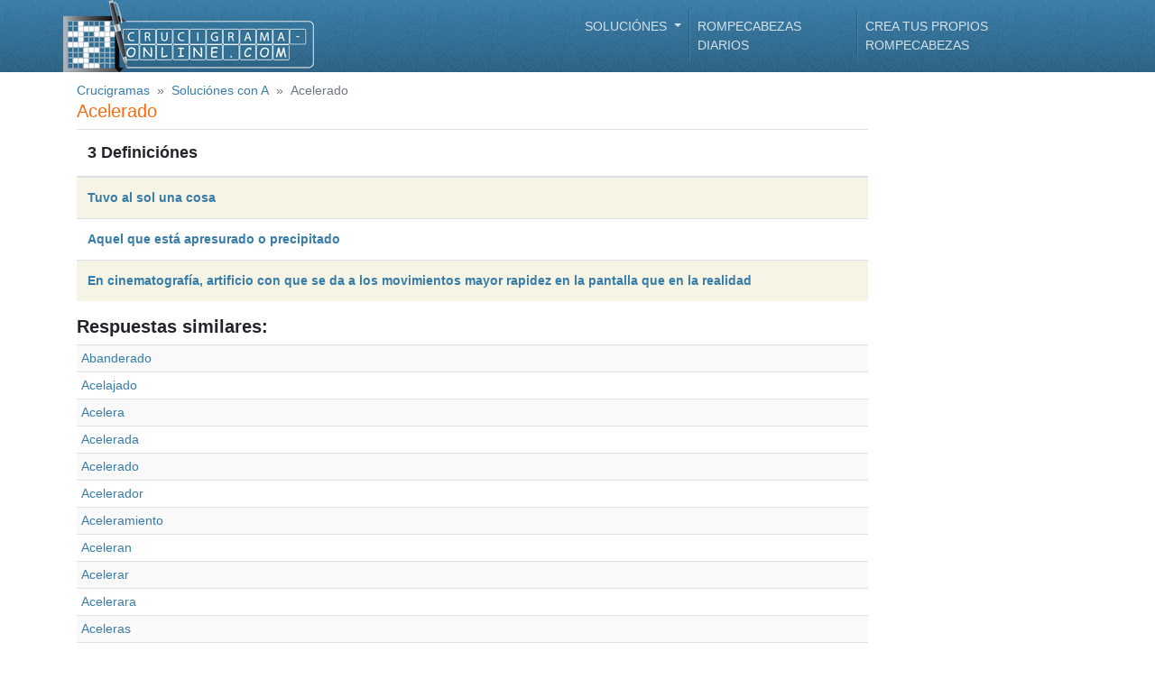

--- FILE ---
content_type: text/html; charset=UTF-8
request_url: https://www.crucigrama-online.com/s/acelerado
body_size: 14712
content:
<!DOCTYPE html>
<html lang="es">

<head>
    <title>﻿ᐅ Acelerado - Crucigrama Soluciónes</title>

    <!-- Meta tags -->
    <meta charset="UTF-8" />
    <meta http-equiv="Content-Type" content="text/html; charset=utf-8" />
    <meta name="viewport" content="width=device-width, initial-scale=1.0, maximum-scale=1.0, user-scalable=no" />
        <meta name="ROBOTS" content="NOINDEX, FOLLOW" />
    <!-- /Meta tags -->

    <!-- CSRF -->
    <meta name="csrf-token" content="mySFXBfft2kFBJnfOcPNW2uxId3Pt2nNdHRN5SSj" />
    <!-- /CSRF -->

    <link rel="canonical" href="" />

    <!-- Favicon -->
    <link rel="shortcut icon" href="https://www.crucigrama-online.com/favicon.ico" />
    <link rel="icon" href="https://www.crucigrama-online.com/favicon.ico" type="image/x-icon" />
    <!-- /Favicon -->

    <!-- Styles -->
    <link rel="stylesheet" href="/css/main/main-theme.css">
        <!-- /Styles -->

    
    <!-- Google Analytics -->
    <script async src="https://www.googletagmanager.com/gtag/js?id=UA-143770688-1"></script>
    <script>
    window.dataLayer = window.dataLayer || [];
    function gtag(){dataLayer.push(arguments);}
    gtag('js', new Date());

    gtag('config', 'UA-143770688-1');
    </script>
    <!-- /Google Analytics -->

    <!-- Fonts -->
    
    <!-- /Fonts -->
</head>
<body data-instant-allow-query-string>
    <!-- Header -->
    <header class="r-header container-fluid d-flex align-items-center fixed-top">
        <div class="container p-0">
            <!-- Navigation -->
            <nav class="navbar navbar-expand-lg navbar-dark justify-content-between p-0">
                <div class="d-flex flex-row justify-content-between align-items-center w-100" style="min-height: 80px">
                    <!-- Logo -->
                    <a class="navbar-brand py-0 mr-0" href="/">
                        <img src="https://www.crucigrama-online.com/img/main/logo/es.png" class="img-fluid">
                    </a>
                    <!-- /Logo -->

                    <!-- Menu Button -->
                    <button class="navbar-toggler" type="button" data-toggle="collapse" data-target="#headerNavBar" aria-controls="headerNavBar" aria-expanded="false" aria-label="Toggle navigation">
                        <span class="navbar-toggler-icon"></span>
                    </button>
                    <!-- Menu Button -->
                </div>

                <!-- Menu items-->
                <div class="r-header-nav collapse navbar-collapse w-100" id="headerNavBar">
                    <ul class="navbar-nav ml-auto">
                        <!-- Questions & Answers -->
                        <li class="nav-item dropdown">
                            <a class="nav-link dropdown-toggle" href="#" id="mainDropdown" role="button" data-toggle="dropdown" aria-haspopup="true" aria-expanded="false">
                            ﻿Soluciónes                            </a>
                            <!-- Q&A Dropdown -->
                            <div class="dropdown-menu" aria-labelledby="mainDropdown">
                                <a class="dropdown-item" href="https://www.crucigrama-online.com/d">Definiciónes</a>
                                <a class="dropdown-item" href="https://www.crucigrama-online.com/s">Soluciónes</a>
                                <a class="dropdown-item" href="/suggest">Entrada nueva</a>
                            </div>
                            <!-- /Q&A Dropdown -->
                        </li>
                        <!-- /Questions & Answers -->

                        <!-- Daily Crossword -->
                        <li class="nav-item">
                            <a class="nav-link" href="https://www.crucigrama-online.com/crucigrama/diario">Rompecabezas diarios</a>
                        </li>
                        <!-- /Daily Crossword -->

                        <!-- Crossword Generator -->
                        <li class="nav-item">
                            <a class="nav-link" href="https://www.crucigrama-online.com/crear-crucigramas">Crea tus propios rompecabezas</a>
                        </li>
                        <!-- /Crossword Generator -->
                    </ul>
                </div>
                <!-- /Menu items -->
            </nav>
            <!-- /Navigation -->
        </div>
    </header>
    <!-- /Header -->

    <!-- Main Body -->
    <section class="container" style="margin-top: 90px;">
        <!-- Breadcrumb -->
        <header class="d-none d-lg-flex col-sm-12 pl-0">
            <nav aria-label="breadcrumb ml-0">
                <ol class="breadcrumb p-0 m-0">
                    <li class="breadcrumb-item"><a href="/">﻿Crucigramas</a></li>
<li class="breadcrumb-item"><a href="https://www.crucigrama-online.com/s?carta=A&solucion_pagina=9">Soluciónes con A </a></li>
<li class="breadcrumb-item active" aria-current="page">Acelerado</li>
                </ol>
            </nav>
        </header>
        <!-- /Breadcrumb -->

        <!-- <hr class="mb-3" /> -->

        <!-- Main page content -->
        <div class="mb-4">
            <div class="content-container">
    <h1 style="font-size: 20px" class="orange">Acelerado</h1>

    <!-- Questions -->
    <table class="table table-striped">
        <thead>
            <tr>
                <th scope="col" class="huge-th">3  ﻿Definiciónes </th>
            </tr>
        </thead>
        <tbody>
                        <tr  class="bg-light-yellow" >
                <td><a href="https://www.crucigrama-online.com/d/tuvo-al-sol-una-cosa" class="font-weight-bold">Tuvo al sol una cosa</a></td>
            </tr>
                        <tr >
                <td><a href="https://www.crucigrama-online.com/d/aquel-que-esta-apresurado-o-precipitado" class="font-weight-bold">Aquel que está apresurado o precipitado</a></td>
            </tr>
                        <tr  class="bg-light-yellow" >
                <td><a href="https://www.crucigrama-online.com/d/en-cinematografia-artificio-con-que-se-da-a-los-movimientos-mayor-rapidez-en-la-pantalla-que-en-la-realidad" class="font-weight-bold">En cinematografía, artificio con que se da a los movimientos mayor rapidez en la pantalla que en la realidad</a></td>
            </tr>
                    </tbody>
    </table>
    <!-- /Questions -->

    <!-- Similar answers -->
    <h5 class="font-weight-bold">Respuestas similares:</h5>
    <table class="table table-sm table-striped table-hover">
        <tbody>
                        <tr>
                <td><a href="https://www.crucigrama-online.com/s/abanderado">Abanderado</a></td>
            </tr>
                        <tr>
                <td><a href="https://www.crucigrama-online.com/s/acelajado">Acelajado</a></td>
            </tr>
                        <tr>
                <td><a href="https://www.crucigrama-online.com/s/acelera">Acelera</a></td>
            </tr>
                        <tr>
                <td><a href="https://www.crucigrama-online.com/s/acelerada">Acelerada</a></td>
            </tr>
                        <tr>
                <td><a href="https://www.crucigrama-online.com/s/acelerado">Acelerado</a></td>
            </tr>
                        <tr>
                <td><a href="https://www.crucigrama-online.com/s/acelerador">Acelerador</a></td>
            </tr>
                        <tr>
                <td><a href="https://www.crucigrama-online.com/s/aceleramiento">Aceleramiento</a></td>
            </tr>
                        <tr>
                <td><a href="https://www.crucigrama-online.com/s/aceleran">Aceleran</a></td>
            </tr>
                        <tr>
                <td><a href="https://www.crucigrama-online.com/s/acelerar">Acelerar</a></td>
            </tr>
                        <tr>
                <td><a href="https://www.crucigrama-online.com/s/acelerara">Acelerara</a></td>
            </tr>
                        <tr>
                <td><a href="https://www.crucigrama-online.com/s/aceleras">Aceleras</a></td>
            </tr>
                        <tr>
                <td><a href="https://www.crucigrama-online.com/s/acelerases">Acelerases</a></td>
            </tr>
                        <tr>
                <td><a href="https://www.crucigrama-online.com/s/aceleren">Aceleren</a></td>
            </tr>
                        <tr>
                <td><a href="https://www.crucigrama-online.com/s/acelero">Acelero</a></td>
            </tr>
                        <tr>
                <td><a href="https://www.crucigrama-online.com/s/acelga">Acelga</a></td>
            </tr>
                        <tr>
                <td><a href="https://www.crucigrama-online.com/s/acerado">Acerado</a></td>
            </tr>
                        <tr>
                <td><a href="https://www.crucigrama-online.com/s/acerados">Acerados</a></td>
            </tr>
                        <tr>
                <td><a href="https://www.crucigrama-online.com/s/adinerado">Adinerado</a></td>
            </tr>
                        <tr>
                <td><a href="https://www.crucigrama-online.com/s/adverado">Adverado</a></td>
            </tr>
                        <tr>
                <td><a href="https://www.crucigrama-online.com/s/aglomerado">Aglomerado</a></td>
            </tr>
                    </tbody>
    </table>
    <!-- /Similar answers -->
</div>
        </div>
        <!-- /Main page content -->
    </section>
    <!-- /Main Body -->

    <!-- Footer -->
<footer class="r-footer container-fluid d-flex align-items-center mt-5">
    <div class="container my-3">
        <p class="my-0 d-inline-block mr-2">Copyright 2015 - 2026 by crucigrama-online.com </p>

        <ul class="list-inline d-inline-block mb-0">
            <li>
                                    <a class="text-white mr-1 p-0" href="https://www.crucigrama-online.com/letras/a">
                        A
                    </a>
                                    <a class="text-white mr-1 p-0" href="https://www.crucigrama-online.com/letras/b">
                        B
                    </a>
                                    <a class="text-white mr-1 p-0" href="https://www.crucigrama-online.com/letras/c">
                        C
                    </a>
                                    <a class="text-white mr-1 p-0" href="https://www.crucigrama-online.com/letras/d">
                        D
                    </a>
                                    <a class="text-white mr-1 p-0" href="https://www.crucigrama-online.com/letras/e">
                        E
                    </a>
                                    <a class="text-white mr-1 p-0" href="https://www.crucigrama-online.com/letras/f">
                        F
                    </a>
                                    <a class="text-white mr-1 p-0" href="https://www.crucigrama-online.com/letras/g">
                        G
                    </a>
                                    <a class="text-white mr-1 p-0" href="https://www.crucigrama-online.com/letras/h">
                        H
                    </a>
                                    <a class="text-white mr-1 p-0" href="https://www.crucigrama-online.com/letras/i">
                        I
                    </a>
                                    <a class="text-white mr-1 p-0" href="https://www.crucigrama-online.com/letras/j">
                        J
                    </a>
                                    <a class="text-white mr-1 p-0" href="https://www.crucigrama-online.com/letras/k">
                        K
                    </a>
                                    <a class="text-white mr-1 p-0" href="https://www.crucigrama-online.com/letras/l">
                        L
                    </a>
                                    <a class="text-white mr-1 p-0" href="https://www.crucigrama-online.com/letras/m">
                        M
                    </a>
                                    <a class="text-white mr-1 p-0" href="https://www.crucigrama-online.com/letras/n">
                        N
                    </a>
                                    <a class="text-white mr-1 p-0" href="https://www.crucigrama-online.com/letras/o">
                        O
                    </a>
                                    <a class="text-white mr-1 p-0" href="https://www.crucigrama-online.com/letras/p">
                        P
                    </a>
                                    <a class="text-white mr-1 p-0" href="https://www.crucigrama-online.com/letras/q">
                        Q
                    </a>
                                    <a class="text-white mr-1 p-0" href="https://www.crucigrama-online.com/letras/r">
                        R
                    </a>
                                    <a class="text-white mr-1 p-0" href="https://www.crucigrama-online.com/letras/s">
                        S
                    </a>
                                    <a class="text-white mr-1 p-0" href="https://www.crucigrama-online.com/letras/t">
                        T
                    </a>
                                    <a class="text-white mr-1 p-0" href="https://www.crucigrama-online.com/letras/u">
                        U
                    </a>
                                    <a class="text-white mr-1 p-0" href="https://www.crucigrama-online.com/letras/v">
                        V
                    </a>
                                    <a class="text-white mr-1 p-0" href="https://www.crucigrama-online.com/letras/w">
                        W
                    </a>
                                    <a class="text-white mr-1 p-0" href="https://www.crucigrama-online.com/letras/x">
                        X
                    </a>
                                    <a class="text-white mr-1 p-0" href="https://www.crucigrama-online.com/letras/y">
                        Y
                    </a>
                                    <a class="text-white mr-1 p-0" href="https://www.crucigrama-online.com/letras/z">
                        Z
                    </a>
                            </li><!-- /.list-item -->
        </ul><!-- /.list -->
    </div>
</footer>
<!-- /Footer -->

    <!-- Scripts -->
    <script>
        window.questionsPath = 'https://www.crucigrama-online.com/d'
        window.answersPath = 'https://www.crucigrama-online.com/s'
        window.archivePath = 'https://www.crucigrama-online.com/crossword'
    </script>
    <script src="/js/main/main-theme.js"></script>
        <!-- /Scripts -->
</body>
</html>
